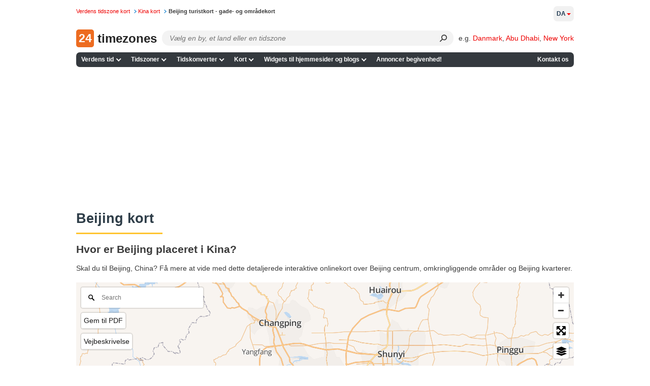

--- FILE ---
content_type: application/javascript
request_url: https://24timezones.com/t?callback=handleServerTime
body_size: -233
content:
handleServerTime(1768745186.893)